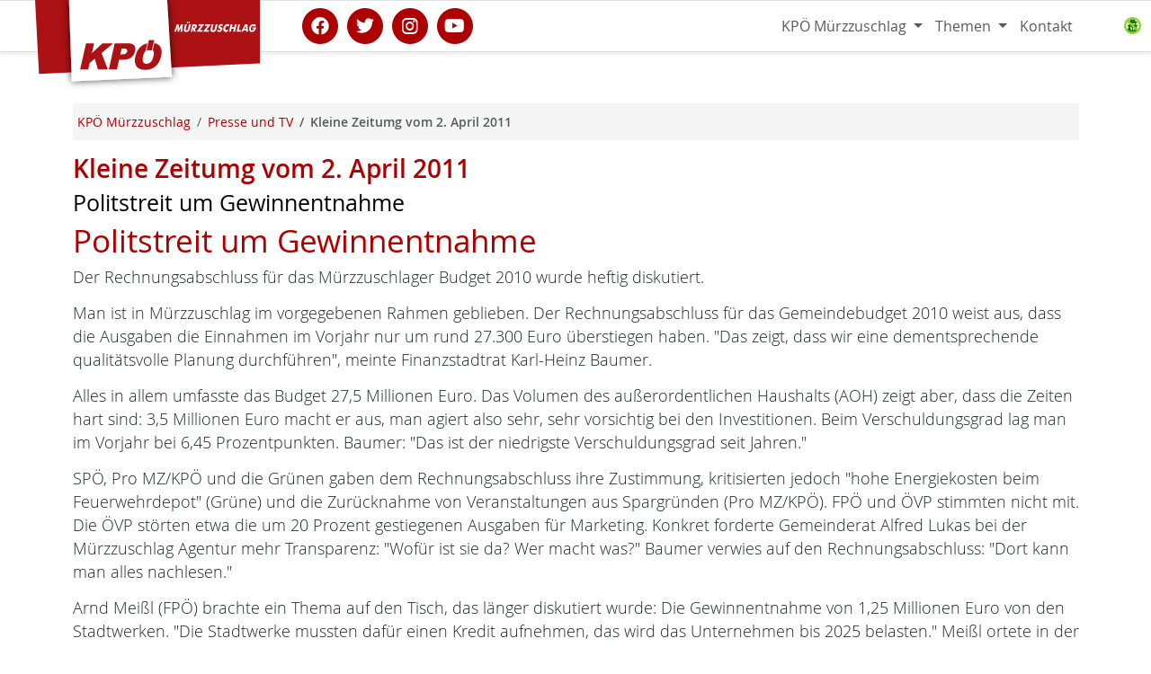

--- FILE ---
content_type: text/html; charset=utf-8
request_url: https://muerzzuschlag.kpoe-steiermark.at/kleine-zeitumg-vom-2-april-2011.phtml
body_size: 6143
content:
<!DOCTYPE html>
<html lang="de" id="muerzzuschlag-kpoe-steiermark-at">
<head>
  <!--
	phpwcms | free open source content management system
	created by Oliver Georgi (oliver at phpwcms dot de) and licensed under GNU/GPL.
	phpwcms is copyright 2002-2026 of Oliver Georgi. Extensions are copyright of
	their respective owners. Visit project page for details: http://www.phpwcms.org/
  -->
  <meta charset="utf-8">
  <meta name="viewport" content="width=device-width, initial-scale=1.0, maximum-scale=3.0, user-scalable=yes">
  <title>Kleine Zeitumg vom 2. April 2011</title>
  <meta property="og:title" content="Kleine Zeitumg vom 2. April 2011"/>
  <meta property="og:url" content="https://muerzzuschlag.kpoe-steiermark.at/kleine-zeitumg-vom-2-april-2011.phtml"/>
  <meta property="og:description" content="Politstreit um Gewinnentnahme
  Der Rechnungsabschluss für das Mürzzuschlager Budget 2010 wurde heftig diskutiert.
  Man ist in Mürzzuschlag im vorgegebenen Rahmen geblieben."/>
  <meta property="og:type" content="article"/>
  <meta name="ICBM" content="47.6064129,15.6868008" />
  <meta name="geo.position" content="47.6064129;15.6868008" />
  <meta name="geo.region" content="AT-6" />
  <meta name="geo.placename" content="Mürzzuschlag, Steiermark" />
  <meta content="true" name="HandheldFriendly">
  <meta content="YES" name="apple-mobile-web-app-capable">
  <link rel="alternate" type="application/rss+xml" title="KPÖ Mürzzuschlag" href="https://muerzzuschlag.kpoe-steiermark.at/feeds.php?feed=0" />
  <link rel="shortcut icon" href="/hosts/muerzzuschlag.kpoe-steiermark.at/phpwcms_template/img/ico/favicon.ico" sizes="any" type="image/x-icon">
  <link rel="icon" href="/hosts/muerzzuschlag.kpoe-steiermark.at/phpwcms_template/img/ico/SVG/KPOE_icon_weissrot.svg" type="image/svg+xml">
  <link rel="apple-touch-icon" sizes="152x152" href="/hosts/muerzzuschlag.kpoe-steiermark.at/phpwcms_template/img/ico/152w/KPOE_icon_weissrot.png">
  <link rel="manifest" href="/hosts/muerzzuschlag.kpoe-steiermark.at/phpwcms_template/img/ico/manifest.json">
  <link rel="stylesheet" type="text/css" href="/hosts/muerzzuschlag.kpoe-steiermark.at/phpwcms_template/inc_css/print_layout.css" media="print" />
  <link rel="stylesheet" type="text/css" href="hosts/muerzzuschlag.kpoe-steiermark.at/phpwcms_template/inc_css/webfonts/opensans/stylesheet.min.css"/>
  <link rel="stylesheet" type="text/css" href="hosts/muerzzuschlag.kpoe-steiermark.at/phpwcms_template/lib/bootstrap5/css/bootstrap.css"/>
  <link rel="stylesheet" type="text/css" href="hosts/muerzzuschlag.kpoe-steiermark.at/phpwcms_template/lib/materialsymbols/materialsymbols.outlined.css"/>
  <link rel="stylesheet" type="text/css" href="hosts/muerzzuschlag.kpoe-steiermark.at/phpwcms_template/lib/font-awesome-6/css/fontawesome.css"/>
  <link rel="stylesheet" type="text/css" href="hosts/muerzzuschlag.kpoe-steiermark.at/phpwcms_template/lib/font-awesome-6/css/brands.css"/>
  <link rel="stylesheet" type="text/css" href="hosts/muerzzuschlag.kpoe-steiermark.at/phpwcms_template/lib/font-awesome-6/css/solid.css"/>
  <link rel="stylesheet" type="text/css" href="hosts/muerzzuschlag.kpoe-steiermark.at/phpwcms_template/lib/font-awesome-6/css/v5-font-face.css"/>
  <link rel="stylesheet" type="text/css" href="hosts/muerzzuschlag.kpoe-steiermark.at/phpwcms_template/inc_css/kp.bs5.css"/>
  <link rel="stylesheet" type="text/css" href="hosts/muerzzuschlag.kpoe-steiermark.at/phpwcms_template/lib/slimbox/slimbox.css"/>
  <link rel="stylesheet" type="text/css" href="include/inc_module/mod_dsgvo/inc_css/privacy-controller.min.css"/>
  <link rel="stylesheet" type="text/css" href="include/inc_module/0_tomo_core/inc_lib/PFBC5/Resources/bootstrap/css/titatoggle.min.css"/>
  <link rel="stylesheet" type="text/css" href="hosts/muerzzuschlag.kpoe-steiermark.at/phpwcms_template/inc_css/print_layout.css" media="print"/>
  <!--[if lt IE 9]><script src="hosts/muerzzuschlag.kpoe-steiermark.at/phpwcms_template/lib/jquery/jquery-1.12.4.min.js"></script><![endif]-->
  <!--[if gte IE 9]><!--><script src="hosts/muerzzuschlag.kpoe-steiermark.at/phpwcms_template/lib/jquery/jquery-3.7.0.min.js"></script><!--<![endif]-->
  <script src="hosts/muerzzuschlag.kpoe-steiermark.at/phpwcms_template/lib/jquery/plugin/jquery.cookies.min.js"></script>
  <script src="hosts/muerzzuschlag.kpoe-steiermark.at/phpwcms_template/lib/slimbox/slimbox.jquery.js"></script>
  <script src="include/inc_module/mod_dsgvo/inc_js/privacy-controller.min.js"></script>
  <script src="hosts/muerzzuschlag.kpoe-steiermark.at/phpwcms_template/lib/bootstrap5/js/bootbox.min.js"></script>
  <meta name="description" content="Politstreit um Gewinnentnahme
Der Rechnungsabschluss für das Mürzzuschlager Budget 2010 wurde heftig diskutiert.
Man ist in Mürzzuschlag im vorgegebenen Rahmen geblieben.">
  <link rel="canonical" href="https://muerzzuschlag.kpoe-steiermark.at/kleine-zeitumg-vom-2-april-2011.phtml">
  <meta property="og:type" content="article">
  <meta property="og:title" content="Kleine Zeitumg vom 2. April 2011">
  <meta property="og:url" content="https://muerzzuschlag.kpoe-steiermark.at/kleine-zeitumg-vom-2-april-2011.phtml">
  <meta property="og:description" content="Politstreit um Gewinnentnahme
Der Rechnungsabschluss für das Mürzzuschlager Budget 2010 wurde heftig diskutiert.
Man ist in Mürzzuschlag im vorgegebenen Rahmen geblieben.">
  <!--[if lt IE 9]>
	<script src="https://muerzzuschlag.kpoe-steiermark.at/hosts/muerzzuschlag.kpoe-steiermark.at/phpwcms_template/lib/html5shiv/html5shiv.min.js"></script>
	<script src="https://muerzzuschlag.kpoe-steiermark.at/hosts/muerzzuschlag.kpoe-steiermark.at/phpwcms_template/lib/respond/respond.min.js"></script>
  <![endif]-->
</head>
<body id="BS5" class="cat_16">
<header>
   
 </header>
 <nav id="nav" class="navbar bg-white sticky-top navbar-expand-md border-bottom border-top border-body" data-bs-theme="kp-rot">
  <div class="container">
   <div class="navbar-header">
    <a class="navbar-brand" href="https://muerzzuschlag.kpoe-steiermark.at/" target="_top"> <img id="logo" src="/hosts/muerzzuschlag.kpoe-steiermark.at/phpwcms_template/img/logo/kpoe_flag_muerzzuschlag.svg" title="Zur Homepage" alt="KPÖ Mürzzuschlag" width="250" height="100" /><span class="sr-only">KPÖ Mürzzuschlag</span>
    </a>
   </div>
   <button type="button" class="navbar-toggler" data-bs-toggle="offcanvas" data-bs-target="#top-navbar-collapse" aria-controls="top-navbar-collapse" aria-expanded="false"
    aria-label="Toggle navigation">
    <span class="navbar-toggler-icon"></span>
   </button>
   <div class="offcanvas offcanvas-end" id="top-navbar-collapse">
    <div class="offcanvas-header">
     <h5 class="offcanvas-title" id="offcanvasNavbarLabel">Navigiere zu</h5>
     <button type="button" class="btn-close" data-bs-dismiss="offcanvas" aria-label="Close"></button>
    </div>
    <div class="offcanvas-body  justify-content-end">
     <div class="socialmedia-links flex-grow-1 align-self-center"><a href="https://www.facebook.com/kpsteiermark" class="withtooltip" title="KPÖ Steiermark auf facebook" referrerpolicy="origin" rel="nofollow"><span class="fa-stack fa-lg"><i class="fa fa-circle fa-stack-2x"></i><i class="fa-brands fa-facebook fa-stack-1x fa-inverse"></i></span></a><a href="https://twitter.com/kpoe_steiermark" class="withtooltip" title="KPÖ Steiermark auf twitter" referrerpolicy="origin" rel="nofollow"><span class="fa-stack fa-lg"><i class="fa fa-circle fa-stack-2x"></i><i class="fa-brands fa-twitter fa-stack-1x fa-inverse"></i></span></a><a href="https://www.instagram.com/kpoe.steiermark/" class="withtooltip" title="KPÖ Steiermark auf instagram" referrerpolicy="origin" rel="nofollow"><span class="fa-stack fa-lg"><i class="fa fa-circle fa-stack-2x"></i><i class="fa-brands fa-instagram fa-stack-1x fa-inverse"></i></span></a><a href="https://www.youtube.com/c/KPÖSteiermark1918" class="withtooltip" title="KPÖ Steiermark auf youtube" referrerpolicy="origin" rel="nofollow"><span class="fa-stack fa-lg"><i class="fa fa-circle fa-stack-2x"></i><i class="fa-brands fa-youtube fa-stack-1x fa-inverse"></i></span></a></div>
     
<ul id="topmenu_0" class="nav navbar-nav navbar-right">
	<li id="li_topmenu_119" class="nav-item sub_ul dropdown active sub_first"><a href="/" class="nav-link dropdown-toggle" title="KPÖ Mürzzuschlag" data-bs-toggle="dropdown">KPÖ Mürzzuschlag <b class="caret"></b></a>
	<ul id="topmenu_119" class="dropdown-menu dropddown active">
		<li id="li_topmenu_0119" class="nav-item sub_no sub_ul_true sub_first homeicon"><a href="/" class="nav-link" title="KPÖ Mürzzuschlag">KPÖ Mürzzuschlag</a></li>
		<li id="li_topmenu_1" class="nav-item sub_no"><a href="aktuell.phtml" class="nav-link" title="Aktuell">Aktuell</a></li>
		<li id="li_topmenu_67" class="nav-item sub_no"><a href="news-steiermark-3.phtml" class="nav-link" title="News Steiermark">News Steiermark</a></li>
		<li id="li_topmenu_16" class="nav-item sub_no active"><a href="presse-und-tv.phtml" class="nav-link active_a" title="Presse und TV">Presse und TV</a></li>
		<li id="li_topmenu_20" class="nav-item sub_no sub_ul_true"><a href="promz.phtml" class="nav-link" title="Gemeinderat">Gemeinderat</a></li>
		<li id="li_topmenu_100" class="nav-item sub_no circle"><a href="muerztaler-volksstimme-1.phtml" class="nav-link" title="Mürztaler Volksstimme">Mürztaler Volksstimme</a></li>
		<li id="li_topmenu_56" class="nav-item sub_no circle"><a href="mhm-muerzzuschlager-hoenigsberger-mitteilungsblatt-der-kpoe.phtml" class="nav-link" title="MHM">MHM</a></li>
		<li id="li_topmenu_34" class="nav-item sub_no sub_last"><a href="herta-freundlich.phtml" class="nav-link" title="Herta Freundlich">Herta Freundlich</a></li>
	</ul>
	</li>
	<li id="li_topmenu_117" class="nav-item sub_ul dropdown"><a href="themen.phtml" class="nav-link dropdown-toggle" title="Themen" data-bs-toggle="dropdown">Themen <b class="caret"></b></a>
	<ul id="topmenu_117" class="dropdown-menu dropddown">
		<li id="li_topmenu_30" class="nav-item sub_no sub_first"><a href="history.phtml" class="nav-link" title="Historisches">Historisches</a></li>
		<li id="li_topmenu_78" class="nav-item sub_no sub_last"><a href="arbeiterliteratur.phtml" class="nav-link" title="Literatur der Arbeitswelt">Literatur der Arbeitswelt</a></li>
	</ul>
	</li>
	<li id="li_topmenu_2" class="nav-item sub_no sub_last none"><a href="kontakt-kpoe-muerzzuschlag.phtml" class="nav-link" title="Kontakt">Kontakt</a></li>
</ul>

    </div></div></div></nav>
 <!-- Begin page content -->
 
 <div id="pagecontent" class="container">
  <div class="pagecontent-padding">
   <div class="row g-0" id="main-columns">
    <!-- StartDruck -->
    <main id="content" class="col-12">
     <nav class="d-none d-sm-block" aria-label="breadcrumb"><ol class="breadcrumb" itemscope itemtype="https://schema.org/BreadcrumbList"><li class="breadcrumb-item" itemprop="itemListElement" itemscope itemtype="http://schema.org/ListItem"><a itemprop="item" href="/"><span itemprop="name">KPÖ Mürzzuschlag</span></a><meta itemprop="position" content="1" /></li><li class="breadcrumb-item" itemprop="itemListElement" itemscope itemtype="http://schema.org/ListItem"><a itemprop="item" href="presse-und-tv.phtml"><span itemprop="name">Presse und TV</span></a><meta itemprop="position" content="2" /></li><li class="breadcrumb-item active fw-semibold" aria-current="page">Kleine Zeitumg vom 2. April 2011</li></ol></nav>
     
<article class="article article-default">
  <h1 class="article-title h2">Kleine Zeitumg vom 2. April 2011</h1>
  <h2 class="article-subtitle h3">Politstreit um Gewinnentnahme</h2>   
  
  <div class="summary-grid lead g-0">
  
    <div class="summary-text">
     <h1 id="MailAction_Title">Politstreit um Gewinnentnahme</h1>
<p class="intro" id="MailAction_Subtitle">Der Rechnungsabschluss für das Mürzzuschlager Budget 2010 wurde heftig diskutiert.</p>
<p>Man ist in Mürzzuschlag im vorgegebenen Rahmen geblieben. Der  Rechnungsabschluss für das Gemeindebudget 2010 weist aus, dass die  Ausgaben die Einnahmen im Vorjahr nur um rund 27.300 Euro überstiegen  haben. "Das zeigt, dass wir eine dementsprechende qualitätsvolle Planung  durchführen", meinte Finanzstadtrat Karl-Heinz Baumer.</p>
<div style="position: absolute; top: -10px; z-index: 500;"><img width="1" height="1" border="0" src="http://static.kleinezeitung.at/RealMedia/ads/adstream_lx.ads/kleinezeitungrelaunch/muerzzuschlag_stmk/L21/28591220/Middle1/kleinezeitung/default_Middle1_062509/default_Top_062509.html/73722f662b6b30656378414141566b4f?_RM_EMPTY_&amp;wetter=schlecht&amp;be_id=613&amp;schnee=nein&amp;screen=small" alt="" /></div>
<p>Alles in allem umfasste das Budget 27,5  Millionen Euro. Das Volumen des außerordentlichen Haushalts (AOH) zeigt  aber, dass die Zeiten hart sind: 3,5 Millionen Euro macht er aus, man  agiert also sehr, sehr vorsichtig bei den Investitionen. Beim  Verschuldungsgrad lag man im Vorjahr bei 6,45 Prozentpunkten. Baumer:  "Das ist der niedrigste Verschuldungsgrad seit Jahren."</p>
<p>SPÖ, Pro MZ/KPÖ und die Grünen gaben dem Rechnungsabschluss ihre  Zustimmung, kritisierten jedoch "hohe Energiekosten beim Feuerwehrdepot"  (Grüne) und die Zurücknahme von Veranstaltungen aus Spargründen (Pro  MZ/KPÖ). FPÖ und ÖVP stimmten nicht mit. Die ÖVP störten etwa die um 20  Prozent gestiegenen Ausgaben für Marketing. Konkret forderte Gemeinderat   Alfred Lukas bei der Mürzzuschlag Agentur mehr Transparenz: "Wofür ist  sie da? Wer macht was?" Baumer verwies auf den Rechnungsabschluss:  "Dort kann man alles nachlesen."</p>
<p>Arnd Meißl (FPÖ) brachte ein Thema auf den Tisch, das länger  diskutiert wurde: Die Gewinnentnahme von 1,25 Millionen Euro von den  Stadtwerken. "Die Stadtwerke mussten dafür einen Kredit aufnehmen, das  wird das Unternehmen bis 2025 belasten." Meißl ortete in der Entnahme  einen Trick zugunsten des Gemeindebudgets und stimmte deswegen auch der  Stadtwerke-Bilanz nicht zu.</p>
<p>Schützenhilfe für Meißl kam von der ÖVP: Der Verkauf des  Gründerzentrums WGM an die Stadtwerke und jetzt die Gewinnentnahme seien  Belastung genug. Finanzstadtrat Baumer und SPÖ-Vizebürgermeister  Manfred Juricek hielten dagegen: "Es ist legitim, auf finanzielle  Ressourcen zurückzugreifen, wenn es uns als Eigentümer der Stadtwerke  schlecht geht", sagte Baumer. Juricek: "Diese Entnahme ist nicht der  Funken eines Problems, und die Kreditaufnahme dafür hat finanztechnische  Gründe." Sollten die Zinsen steigen, würde die Belastung auch nicht bis  2015 andauern. "Ich verstehe nicht, wieso das so irritiert", meinte  Bürgermeister Karl Rudischer (SPÖ). "Bei diesen Gewinnen könnten wir  locker 150.000 Euro entnehmen. Und das haben wir die letzten zehn Jahre  nicht getan." MICHAELA AUER</p></div></div> 
    
      

   
   
  <div class="clearfix"></div>
  <p class="small mt-4">Veröffentlicht: 4. April 2011</p>
  </article>
    
   
    </main>
    <!-- StopDruck -->
   </div></div></div>
 
 
 <footer class="footerneu" data-bs-theme="kp-rot">
  <div class="container"><div class="footer-nav mt-0">
<div><div class="socialmedia-links"><a href="https://www.facebook.com/kpsteiermark" class="withtooltip" title="KPÖ Steiermark auf facebook" referrerpolicy="origin" rel="nofollow"><span class="fa-stack fa-lg"><i class="fa fa-circle fa-stack-2x"></i><i class="fa-brands fa-facebook fa-stack-1x fa-inverse"></i></span></a><a href="https://twitter.com/kpoe_steiermark" class="withtooltip" title="KPÖ Steiermark auf twitter" referrerpolicy="origin" rel="nofollow"><span class="fa-stack fa-lg"><i class="fa fa-circle fa-stack-2x"></i><i class="fa-brands fa-twitter fa-stack-1x fa-inverse"></i></span></a><a href="https://www.instagram.com/kpoe.steiermark/" class="withtooltip" title="KPÖ Steiermark auf instagram" referrerpolicy="origin" rel="nofollow"><span class="fa-stack fa-lg"><i class="fa fa-circle fa-stack-2x"></i><i class="fa-brands fa-instagram fa-stack-1x fa-inverse"></i></span></a><a href="https://www.youtube.com/c/KPÖSteiermark1918" class="withtooltip" title="KPÖ Steiermark auf youtube" referrerpolicy="origin" rel="nofollow"><span class="fa-stack fa-lg"><i class="fa fa-circle fa-stack-2x"></i><i class="fa-brands fa-youtube fa-stack-1x fa-inverse"></i></span></a></div></div>
<div class="row row-cols-2 row-cols-lg-4 g-4 gy-4 gx-4 mt-4">
<div class="col-xs-12 col"><div class="footer-socialmedia-links"></div><div class="kplogo-embedded"><?xml version="1.0" encoding="UTF-8"?><svg id="Ebene_1" xmlns="http://www.w3.org/2000/svg" viewBox="0 0 238.11 120.33"><path id="sz_kpoe" d="M236.63,49.09c2.77-12.28,1.66-21.83-3.32-28.65-3.7-5.06-9.34-8.23-16.93-9.53l-4.49,19.93c.7.63,1.31,1.37,1.83,2.22,2,3.31,2.19,8.55.57,15.73-1.92,8.53-4.57,14.44-7.94,17.73-3.37,3.29-7.46,4.94-12.25,4.94s-7.98-1.68-9.93-5.04c-1.95-3.36-2.06-8.89-.33-16.58,1.75-7.76,4.37-13.33,7.85-16.69.09-.09.19-.15.29-.23l4.86-21.55c-7.13,1.53-13.45,4.59-18.94,9.26-8.15,6.94-13.63,16.64-16.44,29.1-2.01,8.92-2.02,16.34-.03,22.28,1.99,5.94,5.35,10.27,10.09,13.01,4.73,2.74,11.18,4.11,19.35,4.11s15.1-1.59,21.2-4.76c6.1-3.17,11.22-7.62,15.35-13.33,4.14-5.71,7.21-13.02,9.22-21.94M149.41,52.98c5.6-4.33,9.27-10.35,11.01-18.05,1.69-7.49.86-13.26-2.47-17.32-3.33-4.06-9.26-6.09-17.79-6.09h-39.15l-17.19,76.28h23.65l6.38-28.32h12.89c9.5,0,17.05-2.17,22.65-6.5M137.36,35.58c-.55,2.46-1.93,4.48-4.12,6.06-2.19,1.58-5.56,2.37-10.1,2.37h-5.77l3.83-17.01h6.71c4.4,0,7.22.83,8.44,2.5,1.22,1.67,1.56,3.69,1.02,6.08M80.88,87.8l-18.35-47.55,34.3-28.73h-31.36l-31.2,28.83,6.5-28.83h-23.58L0,87.8h23.58l4.19-18.61,15.06-12.75,9.02,31.35h29.04Z" fill="#20201e" stroke-width="0"/><polygon id="sz_oe" points="192.79 32.96 210.57 32.96 217.8 .88 200.02 .88 192.79 32.96" fill="#9c120f" stroke="#fff" stroke-width="1.75"/><g id="sz_steiermark"><path d="M72.4,106.86c.52.95,1.09,1.65,1.7,2.12.61.47,1.27.7,1.98.7.66,0,1.25-.2,1.77-.6.52-.4.84-.91.98-1.53.15-.68.09-1.21-.19-1.58-.28-.37-1.03-.75-2.24-1.15-1.65-.54-2.75-1.25-3.29-2.12-.54-.87-.64-2.07-.29-3.59.44-1.97,1.39-3.57,2.83-4.82,1.44-1.24,3.09-1.86,4.94-1.86,1,0,1.91.15,2.74.46.83.3,1.57.77,2.23,1.39l-2.46,4.04c-.44-.54-.92-.95-1.45-1.23-.53-.28-1.08-.41-1.66-.41s-1.11.16-1.56.48c-.44.32-.72.74-.84,1.24-.12.52-.05.93.21,1.24.26.31.82.6,1.69.89l.21.07c1.88.62,3.05,1.3,3.52,2.04.32.51.5,1.11.57,1.82.06.71,0,1.49-.2,2.36-.49,2.19-1.52,3.94-3.08,5.27-1.56,1.33-3.4,1.99-5.5,1.99-1.26,0-2.36-.24-3.29-.73s-1.75-1.25-2.47-2.29l3.17-4.18Z" fill="#9c120f" stroke-width="0"/><path d="M87.53,113.51l3.55-15.72h-4.06l1.1-4.87h13.07l-1.1,4.87h-4.06l-3.55,15.72h-4.94Z" fill="#9c120f" stroke-width="0"/><path d="M99.03,113.51l4.64-20.59h11.11l-1.02,4.51h-6.29l-.81,3.57h5.93l-1,4.42h-5.93l-.78,3.47h6.29l-1.04,4.61h-11.11Z" fill="#9c120f" stroke-width="0"/><path d="M113.61,113.51l4.64-20.59h4.99l-4.64,20.59h-4.99Z" fill="#9c120f" stroke-width="0"/><path d="M122.67,113.51l4.64-20.59h11.11l-1.02,4.51h-6.29l-.81,3.57h5.93l-1,4.42h-5.93l-.78,3.47h6.29l-1.04,4.61h-11.11Z" fill="#9c120f" stroke-width="0"/><path d="M137.12,113.51l4.64-20.59h5.17c2.02,0,3.41.11,4.16.32.75.21,1.36.56,1.82,1.06.53.56.86,1.28,1.02,2.15.15.87.11,1.83-.12,2.88-.36,1.59-1,2.89-1.91,3.89-.92,1-2.07,1.66-3.47,1.99l3.07,8.3h-5.59l-2.34-8.06-1.82,8.06h-4.63ZM144.21,102.65h.92c1.07,0,1.89-.21,2.47-.62s.98-1.06,1.17-1.94c.23-1.03.17-1.76-.19-2.2-.36-.44-1.08-.65-2.16-.65h-.99l-1.22,5.41Z" fill="#9c120f" stroke-width="0"/><path d="M174.26,113.51h-4.62l.94-8.9c.07-.63.16-1.33.27-2.1.11-.77.24-1.61.4-2.52-.31.87-.79,1.96-1.42,3.26-.14.27-.24.47-.3.6l-4.64,9.65h-3.29l-.29-9.65c0-.13,0-.33-.01-.6-.05-1.3-.03-2.39.05-3.25-.23.78-.46,1.55-.7,2.31-.24.76-.49,1.53-.75,2.29l-3.07,8.9h-4.6l7.44-20.59h4.89l.34,10.62c0,.07,0,.2.02.37.04.95.02,1.76-.07,2.43.12-.37.27-.77.46-1.22.19-.44.44-.98.74-1.61l5.15-10.59h4.91l-1.86,20.59Z" fill="#9c120f" stroke-width="0"/><path d="M174.87,113.51l10.9-20.59h6.19l1.62,20.59h-4.92l-.08-3.68h-7.02l-1.77,3.68h-4.92ZM183.53,105.82h4.92l-.31-6.79c-.01-.21-.01-.54,0-1,0-.46,0-1.05.02-1.77-.22.51-.44.99-.64,1.45-.21.46-.41.9-.61,1.32l-3.35,6.79Z" fill="#9c120f" stroke-width="0"/><path d="M195.4,113.51l4.64-20.59h5.17c2.02,0,3.41.11,4.16.32.75.21,1.36.56,1.82,1.06.53.56.86,1.28,1.02,2.15.15.87.11,1.83-.12,2.88-.36,1.59-1,2.89-1.91,3.89-.92,1-2.07,1.66-3.47,1.99l3.07,8.3h-5.59l-2.34-8.06-1.82,8.06h-4.63ZM202.48,102.65h.92c1.07,0,1.89-.21,2.47-.62s.98-1.06,1.17-1.94c.23-1.03.17-1.76-.19-2.2-.36-.44-1.08-.65-2.16-.65h-.99l-1.22,5.41Z" fill="#9c120f" stroke-width="0"/><path d="M211.74,113.51l4.64-20.59h4.89l-2.11,9.35,7.84-9.35h5.76l-8.97,10.04,4.9,10.55h-6.17l-3.82-9.24-2.08,9.24h-4.89Z" fill="#9c120f" stroke-width="0"/></g></svg></div>
<p class="mt-0">
<address itemscope="" itemtype="https://schema.org/Organization">
  <img class="sr-only" itemprop="image" src="/hosts/muerzzuschlag.kpoe-steiermark.at/phpwcms_template/img/logo/KPOE_Muerzzuschlag.svg" alt="Logo der KPÖ Mürzzuschlag" /> <a itemprop="url"
   href="https://muerzzuschlag.kpoe-steiermark.at"><h4 itemprop="name">KPÖ Mürzzuschlag</h4></a>
  <p itemprop="address" itemscope="" itemtype="http://schema.org/PostalAddress"><span itemprop="streetAddress">Wienerstraße 148</span><br /> <span itemprop="postalCode">A-8680</span>
   <span itemprop="addressLocality">Muerzzuschlag</span> <br /> <span itemprop="addressCountry" class="sr-only">Austria</span></p>
  <p>Telefon: <span itemprop="telephone">+43 (0)3852 2453</span><br />Fax: <span itemprop="fax">+43 (0)3852 2453</span></p>
  <p>E-Mail: <a href="mailto:muerzzuschlag@kpoe-steiermark.at" itemprop="email">muerzzuschlag@kpoe-steiermark.at</a><br />
  </p>
  <div class="sr-only" itemprop="geo" itemscope itemtype="https://schema.org/GeoCoordinates">
   <meta itemprop="latitude" content="47.6064129" />
   <meta itemprop="longitude" content="15.6868008" />
  </div>
  <div class="geo sr-only">
   Mürzzuschlag: <span class="latitude">47.6064129</span>; <span class="longitude">15.6868008</span>
  </div>
 </address>
</p>
</div>

<div class="col">   <ul class="nav flex-column nav-pills">
    <li class="nav-item"><a href="/kontakt.phtml" title="Schreiben Sie uns!" target="_top">Kontakt</a></li>

     <li class="nav-item"><a href="datenschutzerklaerung.phtml" class="link-internal">Datenschutz</a></li> 	

    <li class="nav-item"><a href="/impressum.phtml" target="_top">Impressum</a></li>
    <li class="nav-item"><a href="suchen.phtml" class="link-internal">Suche</a></li>
   </ul></div>


<div class="col sitemap ">
<h5><a href="//muerzzuschlag.kpoe-steiermark.at">Sitemap</a></h5>

<ul id="dtopmenu_119" class="dnav dnavbar-nav dnavbar-right">
	<li id="li_dtopmenu_1" class="nav-item sub_no sub_first"><a href="aktuell.phtml" class="nav-link" title="Aktuell">Aktuell</a></li>
	<li id="li_dtopmenu_67" class="nav-item sub_no"><a href="news-steiermark-3.phtml" class="nav-link" title="News Steiermark">News Steiermark</a></li>
	<li id="li_dtopmenu_16" class="nav-item sub_no dactive"><a href="presse-und-tv.phtml" class="nav-link dactive_a" title="Presse und TV">Presse und TV</a></li>
	<li id="li_dtopmenu_20" class="nav-item sub_ul"><a href="promz.phtml" class="nav-link" title="Gemeinderat">Gemeinderat</a>
	<ul id="dtopmenu_20" class="ddropddown">
		<li id="li_dtopmenu_103" class="nav-item sub_no sub_first sub_last"><a href="aus-dem-gemeinderat.phtml" class="nav-link" title="Aus dem Gemeinderat">Aus dem Gemeinderat</a></li>
	</ul>
	</li>
	<li id="li_dtopmenu_100" class="nav-item sub_no"><a href="muerztaler-volksstimme-1.phtml" class="nav-link" title="Mürztaler Volksstimme">Mürztaler Volksstimme</a></li>
	<li id="li_dtopmenu_56" class="nav-item sub_no"><a href="mhm-muerzzuschlager-hoenigsberger-mitteilungsblatt-der-kpoe.phtml" class="nav-link" title="MHM">MHM</a></li>
	<li id="li_dtopmenu_34" class="nav-item sub_no"><a href="herta-freundlich.phtml" class="nav-link" title="Herta Freundlich">Herta Freundlich</a></li>
	<li id="li_dtopmenu_2" class="nav-item sub_no sub_last"><a href="kontakt-kpoe-muerzzuschlag.phtml" class="nav-link" title="Kontakt">Kontakt</a></li>
</ul>

</div>
<div class="col sitemap">
</div>

</div>
</div></div>
 </footer><script>var phpwcms_templates_path='hosts/muerzzuschlag.kpoe-steiermark.at/phpwcms_template/';
</script>
<script src="hosts/muerzzuschlag.kpoe-steiermark.at/phpwcms_template/inc_js/template_main.bs5.js"></script>

</body>
</html>

--- FILE ---
content_type: text/html; charset=UTF-8
request_url: https://muerzzuschlag.kpoe-steiermark.at/wpe/index.php?clicktag=https%3A%2F%2Fwohnpetition.at%2F&target=_none
body_size: -54
content:
<!DOCTYPE HTML>
<html>
<head>
<meta charset="utf-8">
<meta name="ad.size" content="width=300,height=600">
<title>Petition jetzt unterschreiben!</title>
<style>
html, body {
	margin: 0;
	padding: 0;
	background-color: #ffffff
}

object, img {
	height: 100%;
	width: auto;
	pointer-events: none !important;
}

a.svg {
	display: block;
}
</style>
<script>
var getUriParams = function() { 
 var query_string = {} 
 var query = window.location.search.substring(1); 
 var parmsArray = query.split('&'); 
 if(parmsArray.length <= 0) return query_string; 
 for(var i = 0; i < parmsArray.length; i++) { 
  var pair = parmsArray[i].split('='); 
  var val = decodeURIComponent(pair[1]); 
  if (val != '' && pair[0] != '') query_string[pair[0]] = val; 
 } 
 return query_string; 
}();
</script>
</head>
<body>
 <a class="svg" href="#clicktag" id="IAB_clicktag" target="_blank" title="Petition jetzt unterschreiben!"> <object id="iabsitebar" type="image/svg+xml" data="wohnpetition_unterschreiben.svg" style="">
   <!-- fallback image -->
   <img src="fallback_wohnpetition_unterschreiben.jpg" alt="No SVG support" />
  </object>
 </a>
 <script>
 document.getElementById('IAB_clicktag').setAttribute('href', getUriParams.clicktag);
 </script>
</body>
</html>

--- FILE ---
content_type: image/svg+xml
request_url: https://muerzzuschlag.kpoe-steiermark.at/hosts/muerzzuschlag.kpoe-steiermark.at/phpwcms_template/img/logo/KPOE_Muerzzuschlag.svg
body_size: 5734
content:
<?xml version="1.0" encoding="UTF-8"?><svg id="b" xmlns="http://www.w3.org/2000/svg" viewBox="0 0 246.61 119.06"><path d="m244.54,50.95c2.84-12.62,1.71-22.43-3.42-29.44-3.8-5.19-9.6-8.45-17.39-9.8l-4.62,20.48c.72.65,1.35,1.41,1.88,2.28,2.05,3.4,2.25,8.79.59,16.16-1.97,8.76-4.69,14.83-8.16,18.22-3.47,3.38-7.66,5.07-12.59,5.07s-8.2-1.73-10.2-5.18c-2.01-3.45-2.12-9.13-.34-17.04,1.8-7.98,4.49-13.69,8.07-17.15.1-.09.2-.15.29-.24l4.99-22.14c-7.32,1.57-13.82,4.71-19.46,9.52-8.38,7.13-14,17.1-16.89,29.9-2.06,9.16-2.08,16.79-.03,22.89,2.04,6.1,5.5,10.55,10.36,13.37,4.86,2.82,11.49,4.23,19.88,4.23s15.52-1.63,21.79-4.89c6.27-3.26,11.53-7.83,15.77-13.69,4.25-5.87,7.41-13.38,9.47-22.54m-89.61,4c5.76-4.45,9.53-10.64,11.31-18.55,1.73-7.69.89-13.63-2.53-17.8-3.42-4.17-9.51-6.25-18.27-6.25h-40.22l-17.66,78.38h24.3l6.56-29.1h13.25c9.76,0,17.51-2.23,23.27-6.68m-12.39-17.88c-.57,2.53-1.98,4.61-4.24,6.23-2.25,1.62-5.71,2.43-10.38,2.43h-5.93l3.94-17.47h6.89c4.53,0,7.41.86,8.67,2.57,1.25,1.71,1.6,3.79,1.05,6.25m-58.03,53.66l-18.85-48.86,35.24-29.52h-32.22l-32.06,29.62,6.67-29.62h-24.23L1.42,90.73h24.22l4.31-19.12,15.47-13.09,9.26,32.22h29.83Z" style="fill:#000f13;"/><polygon points="199.5 34.38 217.77 34.38 225.2 1.42 206.93 1.42 199.5 34.38" style="fill:#9c0d08; stroke:#fff; stroke-width:1.8px;"/><path d="m46.34,117.04h-4.27l.87-8.22c.06-.58.14-1.23.25-1.94.1-.71.23-1.48.37-2.33-.29.81-.72,1.81-1.31,3.01-.12.25-.22.44-.27.56l-4.29,8.91h-3.04l-.27-8.91c0-.12,0-.31-.01-.56-.05-1.2-.03-2.2.05-3-.21.72-.42,1.43-.64,2.14-.22.71-.45,1.41-.69,2.11l-2.84,8.22h-4.25l6.88-19.02h4.52l.32,9.81c0,.07,0,.18.02.34.04.87.02,1.62-.06,2.25.11-.34.25-.71.42-1.12.18-.41.4-.91.68-1.49l4.76-9.78h4.53l-1.72,19.02Z" style="fill:#9c0d08;"/><path d="m53.17,98.02h4.55l-2.09,9.25c-.31,1.36-.5,2.34-.57,2.93-.07.59-.08,1.09-.03,1.49.07.48.29.85.67,1.11.38.26.88.38,1.5.38s1.18-.13,1.67-.38c.49-.26.88-.63,1.17-1.11.23-.4.45-.89.64-1.49.2-.59.45-1.57.75-2.93l.29-1.3,1.79-7.95h4.54l-2.27,10.05c-.47,2.09-.93,3.63-1.37,4.62-.44.99-1.01,1.84-1.69,2.54-.75.77-1.66,1.35-2.75,1.73-1.09.39-2.34.58-3.77.58s-2.61-.19-3.51-.58c-.91-.39-1.57-.96-1.97-1.73-.36-.7-.54-1.55-.54-2.54,0-.99.23-2.53.71-4.62l.45-1.97,1.82-8.08Zm4.57-4.44c.11-.49.37-.92.79-1.29.42-.37.84-.55,1.29-.55s.8.18,1.03.54.29.79.18,1.31c-.12.55-.38,1-.76,1.35-.39.36-.81.53-1.29.53s-.81-.18-1.05-.55c-.24-.36-.3-.81-.18-1.34Zm4.47,0c.11-.49.37-.92.78-1.29.41-.37.84-.55,1.29-.55s.79.18,1.03.54.3.79.19,1.31c-.12.54-.38.98-.77,1.34s-.82.54-1.29.54-.82-.18-1.05-.55c-.24-.36-.29-.81-.17-1.34Z" style="fill:#9c0d08;"/><path d="m67.6,117.04l4.29-19.02h4.77c1.87,0,3.15.1,3.84.29.69.2,1.25.52,1.68.98.49.52.8,1.18.94,1.99.14.81.1,1.69-.11,2.66-.33,1.47-.92,2.67-1.77,3.59-.84.92-1.91,1.54-3.2,1.84l2.84,7.66h-5.16l-2.17-7.44-1.68,7.44h-4.28Zm6.54-10.03h.85c.98,0,1.75-.19,2.29-.57.54-.38.9-.98,1.08-1.79.21-.95.16-1.63-.18-2.03-.33-.4-1-.6-2-.6h-.92l-1.13,5Z" style="fill:#9c0d08;"/><path d="m96.76,117.04h-14.81l11.82-14.9h-6.79l.93-4.12h14.1l-11.79,14.87h7.47l-.94,4.14Z" style="fill:#9c0d08;"/><path d="m113.15,117.04h-14.81l11.82-14.9h-6.79l.93-4.12h14.1l-11.79,14.87h7.47l-.94,4.14Z" style="fill:#9c0d08;"/><path d="m120.32,98.02h4.55l-2.09,9.25c-.31,1.36-.5,2.34-.57,2.93-.07.59-.08,1.09-.03,1.49.07.48.29.85.67,1.11.38.26.88.38,1.5.38s1.18-.13,1.67-.38c.49-.26.88-.63,1.17-1.11.23-.4.45-.89.64-1.49.2-.59.45-1.57.75-2.93l.29-1.3,1.79-7.95h4.54l-2.27,10.05c-.47,2.09-.93,3.63-1.37,4.62-.44.99-1.01,1.84-1.69,2.54-.75.77-1.66,1.35-2.75,1.73-1.09.39-2.34.58-3.77.58s-2.61-.19-3.51-.58c-.91-.39-1.57-.96-1.97-1.73-.36-.7-.54-1.55-.54-2.54,0-.99.23-2.53.71-4.62l.45-1.97,1.82-8.08Z" style="fill:#9c0d08;"/><path d="m136.71,110.89c.48.88,1,1.53,1.57,1.96.56.43,1.17.65,1.83.65.61,0,1.15-.19,1.63-.56.48-.37.78-.84.91-1.42.14-.63.08-1.12-.18-1.46-.26-.34-.95-.69-2.07-1.06-1.53-.5-2.54-1.16-3.04-1.96-.5-.81-.59-1.91-.27-3.31.41-1.82,1.28-3.3,2.61-4.45,1.33-1.15,2.85-1.72,4.56-1.72.92,0,1.77.14,2.53.42.76.28,1.45.71,2.06,1.28l-2.27,3.73c-.41-.5-.85-.88-1.34-1.14-.49-.26-1-.38-1.53-.38s-1.03.15-1.44.45c-.41.3-.67.68-.78,1.15-.11.48-.04.86.19,1.14.24.29.76.56,1.56.82l.19.06c1.73.57,2.82,1.2,3.25,1.88.29.47.47,1.03.52,1.68.06.65,0,1.38-.18,2.18-.46,2.02-1.41,3.64-2.85,4.86s-3.14,1.84-5.08,1.84c-1.17,0-2.18-.23-3.04-.68-.86-.45-1.62-1.16-2.29-2.12l2.93-3.86Z" style="fill:#9c0d08;"/><path d="m164.58,98.76l-1.28,5.66c-.45-.79-.94-1.37-1.48-1.73-.54-.37-1.16-.55-1.87-.55-1.31,0-2.49.51-3.53,1.53s-1.75,2.34-2.12,3.98c-.34,1.52-.22,2.79.39,3.79.6,1,1.54,1.51,2.82,1.51.71,0,1.42-.18,2.12-.55s1.46-.95,2.27-1.75l-1.28,5.68c-.81.4-1.6.7-2.37.9-.76.2-1.51.3-2.24.3-.92,0-1.73-.12-2.45-.37s-1.35-.62-1.88-1.12c-1.04-.95-1.72-2.15-2.05-3.6-.33-1.45-.29-3.07.12-4.88.33-1.46.83-2.78,1.52-3.97.68-1.19,1.55-2.27,2.61-3.24,1-.93,2.05-1.62,3.15-2.08,1.1-.46,2.26-.69,3.48-.69.73,0,1.43.1,2.11.3.67.2,1.33.5,1.96.9Z" style="fill:#9c0d08;"/><path d="m163.8,117.04l4.29-19.02h4.57l-1.67,7.39h6.09l1.67-7.39h4.58l-4.29,19.02h-4.58l1.75-7.74h-6.09l-1.75,7.74h-4.57Z" style="fill:#9c0d08;"/><path d="m182.92,117.04l4.29-19.02h4.56l-3.29,14.58h5.68l-1,4.44h-10.24Z" style="fill:#9c0d08;"/><path d="m194.36,117.04l10.07-19.02h5.72l1.5,19.02h-4.54l-.08-3.4h-6.49l-1.64,3.4h-4.54Zm8-7.11h4.54l-.29-6.27c-.01-.19-.01-.5,0-.92,0-.42,0-.97.01-1.64-.21.47-.4.91-.59,1.34s-.38.83-.57,1.22l-3.1,6.27Z" style="fill:#9c0d08;"/><path d="m222.47,110.03l.9-3.99h8.97c-.02.13-.05.27-.08.43-.03.16-.08.39-.15.69-.74,3.27-2.07,5.81-4,7.62-1.93,1.81-4.27,2.71-7.04,2.71-1.36,0-2.51-.23-3.46-.7-.95-.46-1.74-1.17-2.35-2.12-.59-.91-.96-1.98-1.12-3.23-.16-1.24-.08-2.54.22-3.9.32-1.42.83-2.73,1.53-3.92.7-1.19,1.57-2.26,2.64-3.22,1.05-.93,2.17-1.63,3.36-2.1,1.2-.48,2.42-.71,3.68-.71,1.64,0,3.01.37,4.11,1.1,1.1.74,1.91,1.83,2.45,3.29l-4.45,2.16c-.31-.74-.71-1.28-1.22-1.64-.51-.36-1.13-.54-1.86-.54-1.37,0-2.56.52-3.58,1.55-1.02,1.03-1.73,2.45-2.14,4.24-.41,1.81-.34,3.23.21,4.27.55,1.04,1.51,1.56,2.88,1.56,1.16,0,2.2-.32,3.12-.97s1.57-1.5,1.94-2.58h-4.54Z" style="fill:#9c0d08;"/></svg>

--- FILE ---
content_type: application/javascript
request_url: https://muerzzuschlag.kpoe-steiermark.at/hosts/muerzzuschlag.kpoe-steiermark.at/phpwcms_template/inc_js/template_main.bs5.js
body_size: 5810
content:
/**
 * @preserve $.templateJS encapsulated in jquery plugin for bs5
 * @package phpwcms
 * @subpackage bootstrap
 * @author Thomas
 * @copyright Copyright (c) 2023 tomo.at
 * @license http://creativecommons.org/licenses/by-nc-sa/3.0/at/ CC BY-NC-SA 3.0 Austria
 * @version $Id$
 */
/** SETTINGS ** */
// fb_appid for kpoe-steiermark.at, keep fb_appid global to access it from everywhere!
// keep fb_appid global to access it from everywhere! (kp facebook appid)

/**
 * See (http://jquery.com/).
 * 
 * @name $
 * @class See the jQuery Library (http://jquery.com/) for full details. This just documents the function and classes
 *        that are added to jQuery by this plug-in.
 */
/**
 * @name fn
 * @namespace
 * @memberOf $
 */
(function($) {
	"use strict";
	/** SETTINGS ** */
	var fb_enabled = false; // disable autoloading facebook sdk, if sp_plugin_enabled;
	var sp_plugin = true; // load and enable social privacy plugin
	var browser_update = true;
	var fb_appid = 693519717381510;
	var action_scroll;
	var has_customheader = ($('#customheader').children().length);
	var has_leftaffix = ($('#left').children().length);

	/**
	 * @name templateJS
	 * @class
	 * @memberOf $
	 */
	$.templateJS = {
		// public functions
		/**
		 * @description this is the initializing method that gets called when the object is created
		 * @memberOf $.templateJS
		 * @public
		 */
		init: function() {
			events_initialize();
			template_initialize();

			//	_setRecaptchaRequired();

			//setTimeout(iab_sitebar_add_wohnpetition, 500);

			iab_sitebar_add_wohnpetition();
		},
	};
	
	
	function zeitungsabos_setstate($cb){

    if (typeof $cb === "undefined") {		
	var $cb=$("input:checkbox[name^='zeitungsabo']");
	}
	if ($cb.length) {
	console.log ('set zeitungsabo states initial');	
    var $address_fieldset=$cb.closest('form').find('fieldset');
    		
    var checked_abos=$('input:checkbox[name^="zeitungsabo"]:checked').map( function(_, el) {
    			return $(el).val();
				}).get();
	
	
	console.log ('checked_abos', checked_abos);
			
			if (checked_abos.length > 1) {
				$address_fieldset.removeClass('d-none');
				$address_fieldset.find('input[type="text"]').prop('required',true);	
				
			}
			else if (checked_abos.length === 1 && checked_abos[0] !=='Newsletter') {
				$address_fieldset.removeClass('d-none');
				$address_fieldset.find('input[type="text"]').prop('required',true);		
			}
			else {
			    $address_fieldset.addClass('d-none');
			    $address_fieldset.find('input[type="text"]').prop('required',false);	
			}
		
		
		
		
	}
		
		
	
	
	
	}
	
	
	
	
	
	// private functions
	/**
	 * @description 
	 * @memberOf $.templateJS
	 * @private
	 */
	function events_initialize() {

		// affix for navbar with header (scrolling and then fixed position, if top customheader is available and has content)

		if (has_customheader || has_leftaffix) {
			$(window).on("affixLoaded", _onAffixLoaded);
		} else {
			$('header').addClass('sticky-top');
		}
		// onepage scrollTo buttons
		$('.scroll a,a.scroll,.gototop').on('click', _onScrollToClicked);

		// faq navigation and scrolling
		$("#faq-nav-parent li a").on('click', _onFAQLinkClicked);

		// onepage gototop button scrolling
		if ($('.gototop').length) {
			$(window).scroll(_onWindowScrolling);
		}
		
		if ($('#left').length) {
		$(window).scroll(_onWindowScrollingLeftCol);
		}
		
		//clickable cards
		$('.card-clickable').on("click", _onClickableCardHandler);

		//multipage teaser (endless) feed loading.
		$('.btn-loadfeed').on("click", _onBtnLoadFeedHandler);

		// initialize scrollButton on load
		// scrollEnd();

		$('.navbar-collapse .dropdown-menu .dropdown a').on('click', _onNestedDropdownClick);
		
		
		// form conditionals (für das medien abo formular)
		
		
		// set initial state for zeitungsabos
		zeitungsabos_setstate();
		// register event on change
		$("input:checkbox[name^='zeitungsabo']").on('change', function () {						
			zeitungsabos_setstate($(this));			
		});
		
		

	}

// integrated into class.recaptcha provides a body js.

//	function _setRecaptchaRequired() {
//
//		var $recaptcha = $('form .g-recaptcha');
//		if ($recaptcha) {
//
//			var $form = $recaptcha.closest('form');
//			$form.on("submit", _requireRecaptcha);
//
//			//$recaptcha.setAttribute("required", "required");
//			console.log("recaptcha found, set as required!", $form);
//			//this.beenSubmitted = false;
//		} else {
//			console.log("no recaptcha found!");
//		}
//
//	}
//
//	function _requireRecaptcha(e) {
//		var $form = $(e.currentTarget);
//		console.log('_requireRecaptcha', e);
//		var recaptcha_response = grecaptcha.getResponse();
//		
//		
//		//console.log('recaptcha_response', recaptcha_response);
//		
//		
//		if ("" === recaptcha_response) {
//			var $recaptcha = $form.find('.g-recaptcha');
//			var $errmsg = $recaptcha.closest('.row').find('.invalid-feedback');
//
//			//		  if (!$errmsg.length){
//			//			  $errmsg=$recaptcha.closest('.has-error').find('.alert-danger');
//			//			  }
//
//			if ($errmsg.length) {
//				// set error message
//				var msg = '<strong>JS:Bitte lösen Sie die reCAPTCHA-Aufgabe!</strong>';
//				$errmsg.html(msg);
//				$errmsg.addClass('d-block alert alert-danger');
//				//$errmsg.css('display', 'block');
//			} else {
//				// invalid-feedback is only available on server side error detected	
//				var msg = '<div class="invalid-feedback d-block alert alert-danger"><strong>Bitte lösen Sie die reCAPTCHA-Aufgabe!</strong></div>';
//				$recaptcha.After(msg);
//			}
//			return false;
//		}
//
//		return true;
//
//	}

	// -------------------------------------------------------------------------------

	/**
	 * @description handle load more content button on teasers
	 * @memberOf $.templateJS
	 * @private
	 */

	function _onBtnLoadFeedHandler(evt) {

		if (typeof evt.originalEvent == "undefined") return;
		event.stopPropagation();
		var $btn = $(this);

		//set loading indicator
		$btn.html('<i class="fa-solid fa-sync fa-spin"></i>');

		var feedurl = '/feeds.php';
		var param = {
			catid: $btn.data('catid'),
			page: $btn.data('page'),

		}

		//	console.log('teaser feed loader clicked');

		// Allow user to set any option except for dataType, cache, and url
		var feedoptions = {
			dataType: "json",
			method: 'POST',
			data: param,
			cache: true,
			url: feedurl,
			error: function() {
				console.error("_onBtnLoadFeedHandler(): failed to load " + url);
			}
		};

		var request = loadCachedJSON(feedurl, feedoptions);

		//var request = that.loadCachedJSON(script, {});
		var requests = [request];
		$.when.apply($, requests).done(function(data) {
			// all success functions have been called and updated things appropriately
			//console.info('_onBtnLoadFeedHandler: request done!');

			// identify place to inject new content:
			var $btn_row = $btn.closest('.pagination-row');

			var $new_content = $(data.content);

			// assign event handlers to loaded content
			$new_content.find('.btn-loadfeed').on("click", _onBtnLoadFeedHandler);
			$new_content.find('.card-clickable').on("click", _onClickableCardHandler);

			$btn_row.replaceWith($new_content);

		});

		return false;

	}

	/**
	 * @description react on nested dropdown links in collapsed view
	 * @memberOf $.templateJS
	 * @private
	 */

	function _onNestedDropdownClick(evt) {
		var $link = $(this);

		if (typeof evt.originalEvent == "undefined") return;

		var $navbar = $link.closest('.navbar-collapse');
		console.log('navbar', $navbar);
		if ($navbar.hasClass('show')) {
			evt.stopPropagation(); //this stops closing the topmenu!
			// console.info ('NESTED DROPDOWN OPEN CLICK!!',evt,$link);

			let nextEl = this.nextElementSibling;
			if (nextEl.style.display == 'block') {
				nextEl.style.display = 'none';
			} else {
				nextEl.style.display = 'block';
			}

		}

		//check if we are visible in collapsed view
		//$navbar = 

		//        const isTextSelected = window.getSelection().toString();
		//        if (!isTextSelected) {
		//            var href = $(this).find('.card-mainlink').attr('href'); //click();
		//            if (href) window.location.href = href;
		//        }
	}

	/**
	 * @description react on scrolling to  Fade In or Out Buttom Go To Top
	 * @memberOf $.templateJS
	 * @private
	 */

	function _onClickableCardHandler(evt) {

		if (typeof evt.originalEvent == "undefined") return;
		event.stopPropagation();
		const isTextSelected = window.getSelection().toString();
		if (!isTextSelected) {			
			var href = $(this).find('.card-mainlink').attr('href'); //click();			
			var $target = $(evt.target);
				if ($target.attr('href')) {
					href=$target.attr('href');
				}
			if (href) window.location.href = href;
		}
	}

	// -------------------------------------------------------------------------------
	/**
	 * @description react on scrolling to  Fade In or Out Buttom Go To Top
	 * @memberOf $.templateJS
	 * @private
	 */
	function _onWindowScrolling(evt) {
		console.log('window is scrolling');
		clearTimeout(action_scroll);
		_gototopButtonFade();

	}



_onWindowScrollingLeftCol

	// -------------------------------------------------------------------------------
	/**
	 * @description react on scrolling to  resize left col #left
	 * @memberOf $.templateJS
	 * @private
	 */
	function _onWindowScrollingLeftCol(evt) {
//		console.log('window is scrolling');

		
		
		if ($('footer').isInViewport()) {
			
			
			    var elementTop = $('footer').offset().top;
               // var elementBottom = elementTop + $('footer').outerHeight();

                var viewportTop = $(window).scrollTop();
                var viewportBottom = viewportTop + $(window).height();

                var footer_vis=  (viewportBottom - elementTop); //+70
			//    console.log ('footer is in vp', footer_vis);
			
			$('body').get(0).style.setProperty("--layout-leftcol-sticky-bottom", (footer_vis) + 'px');
        // do something
    } else {
        // do something else
        $('body').get(0).style.setProperty("--layout-leftcol-sticky-bottom",  '0px');
       // console.log ('footer is NOT in vp');
    }

	}




	/**
	 * @description  Fade In or Out Buttom Go To Top
	 * @memberOf $.templateJS
	 * @private
	 */
	function _gototopButtonFade() {

		action_scroll = setTimeout(function() {

			if ($(window).scrollTop() > 800)
				$('.gototop').fadeIn();
			else
				$('.gototop').fadeOut();
		}, 10);
	}

	/**
	 * @description 
	 * @memberOf $.templateJS
	 * @private
	 */
	function hotfixScrollSpy() {
		var dataSpyList = [].slice.call(document.querySelectorAll('body'));
		//console.dir ($('body').data());
		//console.log ('---------------------------------------------');
		dataSpyList = [document.body];
		let curScroll = getCurrentScroll();
		console.log('curscroll=' + curScroll);
		dataSpyList.forEach(function(dataSpyEl) {
			console.dir(dataSpyEl.getAttribute('data-bs.scrollspy'));
			var inst = bootstrap.ScrollSpy.getInstance(dataSpyEl);
			//console.dir (inst);
			let offsets = bootstrap.ScrollSpy.getInstance(dataSpyEl)._offsets;
			//   console.log (inst);
			//console.dir(bootstrap.ScrollSpy.getInstance(dataSpyEl));

			for (let i = 0; i < offsets.length; i++) {
				offsets[i] += curScroll;

			}
			console.log(inst._offsets);
			//inst._offsets=offsets;
			//bootstrap.ScrollSpy.getInstance(dataSpyEl)['_offsets']=offsets;
			console.dir(inst);
			inst = bootstrap.ScrollSpy.getInstance(dataSpyEl);
			console.log(inst._offsets);
		})
	}
	/**
	 * @description 
	 * @memberOf $.templateJS
	 * @private
	 */
	function getCurrentScroll() {
		return window.pageYOffset || document.documentElement.scrollTop;
	}

	/**
	 * @description 
	 * @memberOf $.templateJS
	 * @private
	 */
	function _onFAQLinkClicked(evt) {
		console.log('FAQ ON CLICK');
		// prevent default anchor click behavior
		evt.preventDefault();
		// get and store hash
		var hash = this.hash;

		console.log('got hash:', hash, $(hash).offset().top);

		// animate
		$('html, body').animate({
			scrollTop: $(hash).offset().top
		}, 1000, function() {
			// when done, add hash to url (default click behaviour)
			//  setTimeout(updateScrollSpy, 1000);
			window.location.hash = hash;
			//   console.log ($('body').scrollspy('options'));

			//  $('body').scrollspy('refresh');
		});
	}

	/**
	 * @description onepage design scrollTo anchor function 
	 * @memberOf $.templateJS
	 * @private
	 */
	function _onScrollToClicked(evt) {
		var href = $(this).attr('href');

		console.log('ON PAGE SCROLL', href);
		if (href.indexOf('#') === 0) {
			evt.preventDefault();
			var id = href.substring(1);

			var delta_offset = $('#nav').height();
			var target;

			console.log('extracted id=', id, 'delta_offset', delta_offset);

			// try to find op-section first
			var section = $('[data-title=' + id + ']');
			if (section.length) {
				target = section;
			} else {
				target = $(href);
			}
			console.log('found scroll target:', target);

			$('html, body').animate({
				scrollTop: target.offset().top
				// - delta_offset
			}, 1500, 'swing');
		}
	}

	/**
	 * @description 
	 * @memberOf $.templateJS
	 * @private
	 */
	function _onAffixLoaded(evt) {
		console.log('ONAFFIXLOADED');


		var nav = $('#nav');
		var affix_top = 0; // default if calculation fails.
		if (has_customheader) { 
			affix_top = _getNavAffixTop(nav);
			console.info("customheader present, calculated affix_top = ", affix_top);
		}else {
			console.info("NO customheader present, calculated affix_top = ", affix_top);
		}
		// console.info("applying calculated affix effekt to top navbar", affix_top);
//		if (has_customheader) {
//			nav.affix({
//				offset: {
//					top: affix_top
//				}
//			});
//		}
		
		
		if (has_leftaffix && false) {
			var left_top=0;
			var $leftcol = $('#leftcol');
			var $left = $('#left');


	if ( $left.length) {
			var left_offset =  $left.offset();
			left_top = left_offset.top;
			console.log ('got left-top:', left_top);
		}


			$left.css('width', $left.width());
			//$left.width()

			$('#left').affix({
				offset: {
					top: left_top
				}
			});
		}
/*
		$('#iab_sitebar').affix({
			offset: {
				top: affix_top
			}
		});
*/
		//    }

	}

	/**
	 * @description 
	 * @memberOf $.templateJS
	 * @private
	 */
	function _getNavAffixTop(nav) {
		var affix_top = 0;
		if (nav.length) {
			var nav_offset = nav.offset();
			affix_top = nav_offset.top;
		}
		return affix_top;
	}

	/**
	 * @description 
	 * @memberOf $.templateJS
	 * @private
	 */
	function template_initialize() {
		set_jsclass(document.documentElement);
		load_js();

	}
	/**
	 * @description 
	 * @memberOf $.templateJS
	 * @private
	 */
	function load_js() {
		$.ajaxSetup({
			cache: true,
		});
		// load sitewide js bootstrap async
		$.getScript({
			url: phpwcms_templates_path + 'lib/bs5.site.min.js?v=20240210', // <- unsupported in jQuery < 3.x
			// notice: use csp script-src'strict dynamic' instead of passing the nonce around!!!
			success: function(data) {
				console.log ('Loaded lib: bs5.site.min.js');
				jQuery(window).trigger("bootstrapLoaded");
				jQuery(window).trigger("affixLoaded");

			} // Script shows his own msg
		});

	}

	/**
	 * load asset script with activated cache
	 * returns a promise to use in when..
	 * 
	 */
	function loadCachedJSON(url, options) {

		// Allow user to set any option except for dataType, cache, and url
		options = $.extend(options || {}, {
			dataType: "json",
			cache: true,
			url: url,
			error: function() {
				console.error("templateJS.loadCachedJSON(): failed to load " + url);
			}
		});

		// Use $.ajax() since it is more flexible than $.getScript
		// Return the jqXHR object so we can chain callbacks
		return $.ajax(options);
	}

	/**
	 * @description 
	 * @memberOf $.templateJS
	 * @private
	 */
	function set_jsclass(h) {
		h.className = h.className.replace('no-js', 'js')
	}

	/**
	 * add iab sitebar wohnpetition.at/petition-unterschreiben
	 * source is in /wpe/
	 */
	function iab_sitebar_add_wohnpetition() {
		if ($('#pagecontent').length) {
			
			//$('body').append('<div id="iab_sitebar" class="iab_container_sitebar"><iframe src="/wpe/index.php?clicktag=https%3A%2F%2Fwohnpetition.at%2F&target=_none" scrolling="no"></iframe></div>');
			$('#pagecontent').prepend('<div id="iab_sitebar" class="iab_container_sitebar"><iframe src="/wpe/index.php?clicktag=https%3A%2F%2Fwohnpetition.at%2F&target=_none" scrolling="no"></iframe></div>');
			

			
			$('body').addClass('has_iabsitebar');
			
			iab_sitebar_resize();
//			
//
//			//iab_sitebar_resize();
			$(window).on('resize', function() {
				iab_sitebar_resize();
			});
			
	
			
		}
	}


function iab_sitebar_resize() {
	
	var window_width = $(window).width();
	var pagecontent_width = $('#pagecontent').width();
	var sitebar_width = (window_width - pagecontent_width) / 2;
	var sitebar_height = $(window).height() - 80;
	if (sitebar_height / 2 < sitebar_width) sitebar_width = sitebar_height / 2;
	sitebar_height = sitebar_width * 2;
	sitebar_width -=15;
	$('body').get(0).style.setProperty("--iab-sitebar-width", (sitebar_width) + 'px');
	
	}




	/***********************************************************************************************************************
	 * @function initSVG
	 * @description initialize svg animation upon load problem: if pagespeed defers loading of js, svg is allready loaded
	 *              and does not trigger the onload event. solutions: 1. either wait for document load before starting and
	 *              assume svg is loaded 2. verify svg is loaded... 3. we also must detect if svg or fallback image.png is
	 *              loaded...
	 */
	function _init_connecting_people_SVG() {
		// colorizeSVG();
		var svg = document.getElementById("connectingpeople");
		console.log(svg, getSubDocument(svg));
		// solution for deferred js loading, test if svg is allready accessible, otherwise getSubDocument returns null!
		console.log(typeof getSubDocument(svg));
		if (getSubDocument(svg)) {
			console.log('image allready loaded');
			colorizeSVG();
		} else {
			console.log('register image load event');
			$("#connectingpeople").load(function() {
				console.log('svg fully loaded, calling colorizer');
				colorizeSVG();
			});
		}
	}

	/**
	 * @function colorizeSVG
	 * @description select path elements from svg, assign random color
	 */
	function colorizeSVG() {
		try {

			var svg = document.getElementById("connectingpeople");
			var svgDoc = getSubDocument(svg);

			var content = svgDoc.getElementById('layer2')
			var ellipses = content.getElementsByTagName('path');
			// console.log('got svg ellipses, count=', zr, ellipses);
			// loop and colorize
			for (var i = 0, len = ellipses.length; i < len; i++) {
				// set a random hex color
				var _currentFill = "fill:" + '#' + Math.floor(Math.random() * 16777215).toString(16);
				ellipses[i].setAttribute('style', _currentFill);
			}
			// call again
			setTimeout(function() {
				colorizeSVG();
			}, 630);
		} catch { // nicht Standard
			console.log('got error, set timeout to try again')
			setTimeout(function() {
				colorizeSVG();
			}, 500);
		}

	};
	/**
	 * @function getSubDocument
	 * @description fetches the document for the given embedding_element
	 */
	function getSubDocument(embedding_element) {
		if (embedding_element.contentDocument) {
			return embedding_element.contentDocument;
		} else {
			var subdoc = null;
			try {
				subdoc = embedding_element.getSVGDocument();
			} catch (e) { }
			return subdoc;
		}
	}

	/*########################################## MAIN #################################################*/
	
	$.fn.isInViewport = function() {
    var elementTop = $(this).offset().top;
    var elementBottom = elementTop + $(this).outerHeight();

    var viewportTop = $(window).scrollTop();
    var viewportBottom = viewportTop + $(window).height();

    return elementBottom > viewportTop && elementTop < viewportBottom;
    };
	
	

	/**
	 * globally available function required by 
	 * faq.bs5.scrollspy.2024.tmpl and 
	 * ../inc_script/frontend_init/includee/class.faqprerender.php
	 * and maybe others
	 */
	window.getNavAffixTop = _getNavAffixTop;
	window.init_connecting_people_SVG = _init_connecting_people_SVG

	// autoloading asap
	$.templateJS.init();

})(jQuery);

--- FILE ---
content_type: image/svg+xml
request_url: https://muerzzuschlag.kpoe-steiermark.at/hosts/muerzzuschlag.kpoe-steiermark.at/phpwcms_template/img/logo/kpoe_flag_muerzzuschlag.svg
body_size: 6392
content:
<?xml version="1.0" encoding="UTF-8"?><svg id="Website_Logo_2024" xmlns="http://www.w3.org/2000/svg" xmlns:xlink="http://www.w3.org/1999/xlink" viewBox="0 0 250 100"><defs><clipPath id="clippath"><rect width="250" height="100" fill="none" stroke-width="0"/></clipPath><filter id="outer-glow-2" filterUnits="userSpaceOnUse"><feOffset dx="0" dy="0"/><feGaussianBlur result="blur" stdDeviation="4"/><feFlood flood-color="#0a0a0d" flood-opacity=".75"/><feComposite in2="blur" operator="in"/><feComposite in="SourceGraphic"/></filter></defs><g clip-path="url(#clippath)"><polygon id="zs_flag_red" points="0 0 4.36 82.22 250 70.42 250 0 0 0" fill="#ac1215" stroke-width="0"/><polygon id="sz_flag_white" points="37.72 0 40.86 90.46 152.15 85.6 146.87 0 37.72 0" fill="#fff" filter="url(#outer-glow-2)" stroke-width="0"/><g id="sz_steiermark"><path d="M163.66,35.35h-1.87l.38-3.6c.03-.25.06-.54.11-.85.04-.31.1-.65.16-1.02-.12.35-.32.79-.57,1.32-.05.11-.1.19-.12.24l-1.88,3.9h-1.33l-.12-3.9c0-.05,0-.13,0-.24-.02-.53-.01-.96.02-1.31-.09.31-.18.63-.28.93-.1.31-.2.62-.3.92l-1.24,3.6h-1.86l3.01-8.32h1.98l.14,4.29s0,.08,0,.15c.02.38,0,.71-.03.98.05-.15.11-.31.19-.49.08-.18.18-.4.3-.65l2.08-4.28h1.98l-.75,8.32Z" fill="#fff" stroke-width="0"/><path d="M166.73,27.03h1.99l-.91,4.05c-.13.59-.22,1.02-.25,1.28-.03.26-.04.48-.01.65.03.21.13.37.29.49.16.11.38.17.66.17s.52-.06.73-.17.38-.27.51-.49c.1-.17.2-.39.28-.65.09-.26.19-.69.33-1.28l.13-.57.79-3.48h1.99l-.99,4.4c-.21.91-.41,1.59-.6,2.02-.2.43-.44.81-.74,1.11-.33.34-.73.59-1.2.76-.47.17-1.03.25-1.65.25s-1.14-.08-1.54-.25c-.4-.17-.69-.42-.86-.76-.16-.31-.24-.68-.24-1.11,0-.43.1-1.11.31-2.02l.2-.86.8-3.54ZM168.73,25.09c.05-.22.16-.41.35-.57s.37-.24.56-.24.35.08.45.24c.1.16.13.35.08.57-.05.24-.16.43-.33.59-.17.16-.36.23-.56.23s-.35-.08-.46-.24c-.11-.16-.13-.35-.08-.58ZM170.69,25.09c.05-.22.16-.41.34-.57.18-.16.37-.24.56-.24s.35.08.45.24.13.35.08.57c-.05.23-.17.43-.34.59-.17.16-.36.24-.56.24s-.36-.08-.46-.24c-.1-.16-.13-.35-.08-.58Z" fill="#fff" stroke-width="0"/><path d="M173.12,35.35l1.88-8.32h2.09c.82,0,1.38.04,1.68.13.3.09.55.23.74.43.21.23.35.52.41.87.06.35.05.74-.05,1.17-.15.64-.4,1.17-.77,1.57-.37.4-.84.67-1.4.8l1.24,3.35h-2.26l-.95-3.26-.74,3.26h-1.87ZM175.98,30.96h.37c.43,0,.76-.08,1-.25.24-.17.39-.43.47-.78.09-.42.07-.71-.08-.89-.14-.18-.44-.26-.87-.26h-.4l-.49,2.19Z" fill="#fff" stroke-width="0"/><path d="M185.94,35.35h-6.48l5.17-6.52h-2.97l.41-1.8h6.17l-5.16,6.51h3.27l-.41,1.81Z" fill="#fff" stroke-width="0"/><path d="M193.19,35.35h-6.48l5.17-6.52h-2.97l.41-1.8h6.17l-5.16,6.51h3.27l-.41,1.81Z" fill="#fff" stroke-width="0"/><path d="M196.41,27.03h1.99l-.91,4.05c-.13.59-.22,1.02-.25,1.28-.03.26-.04.48-.01.65.03.21.13.37.29.49.16.11.38.17.66.17s.52-.06.73-.17.38-.27.51-.49c.1-.17.2-.39.28-.65.09-.26.19-.69.33-1.28l.13-.57.79-3.48h1.99l-.99,4.4c-.21.91-.41,1.59-.6,2.02-.2.43-.44.81-.74,1.11-.33.34-.73.59-1.2.76-.47.17-1.03.25-1.65.25s-1.14-.08-1.54-.25c-.4-.17-.69-.42-.86-.76-.16-.31-.24-.68-.24-1.11,0-.43.1-1.11.31-2.02l.2-.86.8-3.54Z" fill="#fff" stroke-width="0"/><path d="M203.67,32.66c.21.38.44.67.68.86.25.19.51.28.8.28.27,0,.5-.08.71-.24.21-.16.34-.37.4-.62.06-.28.04-.49-.08-.64-.12-.15-.42-.3-.9-.46-.67-.22-1.11-.51-1.33-.86s-.26-.84-.12-1.45c.18-.79.56-1.44,1.14-1.95.58-.5,1.25-.75,2-.75.4,0,.77.06,1.11.18.33.12.63.31.9.56l-.99,1.63c-.18-.22-.37-.39-.59-.5s-.44-.17-.67-.17-.45.06-.63.2c-.18.13-.29.3-.34.5-.05.21-.02.37.08.5.1.12.33.24.68.36l.08.03c.76.25,1.23.52,1.42.82.13.2.2.45.23.74.03.29,0,.6-.08.95-.2.88-.61,1.59-1.25,2.13-.63.54-1.37.81-2.22.81-.51,0-.95-.1-1.33-.3-.38-.2-.71-.51-1-.93l1.28-1.69Z" fill="#fff" stroke-width="0"/><path d="M215.95,27.35l-.56,2.48c-.2-.34-.41-.6-.65-.76-.24-.16-.51-.24-.82-.24-.57,0-1.09.22-1.54.67-.46.45-.76,1.03-.93,1.74-.15.67-.09,1.22.17,1.66.26.44.67.66,1.24.66.31,0,.62-.08.93-.24.31-.16.64-.42.99-.76l-.56,2.48c-.36.17-.7.3-1.04.39s-.66.13-.98.13c-.4,0-.76-.05-1.07-.16-.31-.11-.59-.27-.82-.49-.45-.42-.75-.94-.9-1.58-.14-.63-.13-1.34.05-2.14.14-.64.37-1.21.66-1.74.3-.52.68-.99,1.14-1.42.44-.41.9-.71,1.38-.91.48-.2.99-.3,1.52-.3.32,0,.63.04.92.13.29.09.58.22.86.39Z" fill="#fff" stroke-width="0"/><path d="M215.68,35.35l1.88-8.32h2l-.73,3.23h2.66l.73-3.23h2l-1.88,8.32h-2l.76-3.39h-2.66l-.76,3.39h-2Z" fill="#fff" stroke-width="0"/><path d="M224.12,35.35l1.88-8.32h2l-1.44,6.38h2.48l-.44,1.94h-4.48Z" fill="#fff" stroke-width="0"/><path d="M229.19,35.35l4.4-8.32h2.5l.66,8.32h-1.99l-.03-1.49h-2.84l-.72,1.49h-1.99ZM232.69,32.24h1.99l-.13-2.75c0-.08,0-.22,0-.4s0-.42,0-.72c-.09.21-.18.4-.26.58-.08.19-.17.36-.25.53l-1.35,2.75Z" fill="#fff" stroke-width="0"/><path d="M241.59,32.29l.39-1.74h3.92c0,.06-.02.12-.03.19s-.04.17-.07.3c-.32,1.43-.91,2.54-1.75,3.33s-1.87,1.18-3.08,1.18c-.59,0-1.1-.1-1.52-.3-.42-.2-.76-.51-1.03-.93-.26-.4-.42-.87-.49-1.41-.07-.54-.04-1.11.1-1.71.14-.62.36-1.19.67-1.71.3-.52.69-.99,1.15-1.41.46-.41.95-.71,1.47-.92.52-.21,1.06-.31,1.61-.31.72,0,1.32.16,1.8.48s.84.8,1.07,1.44l-1.94.94c-.13-.32-.31-.56-.54-.72s-.5-.24-.82-.24c-.6,0-1.12.23-1.57.68-.45.45-.76,1.07-.93,1.85-.18.79-.15,1.42.09,1.87s.66.68,1.26.68c.51,0,.96-.14,1.36-.42s.69-.66.85-1.13h-1.99Z" fill="#fff" stroke-width="0"/></g><g id="KPÖ_Logo"><path id="sz_kpoe" d="M80.9,77.19l-6.98-18.1,13.05-10.93h-11.93l-11.87,10.97,2.47-10.97h-8.97l-6.54,29.03h8.97l1.6-7.08,5.73-4.85,3.43,11.93h11.05ZM102.39,57.32c-.21.94-.73,1.71-1.57,2.31-.84.6-2.12.9-3.85.9h-2.2l1.46-6.47h2.55c1.68,0,2.75.32,3.21.95.46.63.59,1.41.39,2.32M106.98,63.94c2.13-1.65,3.53-3.94,4.19-6.87.64-2.85.33-5.05-.94-6.59-1.27-1.54-3.52-2.32-6.77-2.32h-14.9l-6.54,29.03h9l2.43-10.78h4.91c3.61,0,6.49-.82,8.62-2.47M140.17,62.46c1.05-4.68.63-8.31-1.27-10.91-1.41-1.92-3.56-3.13-6.44-3.63l-1.71,7.59c.27.24.5.52.7.85.76,1.26.83,3.26.22,5.99-.73,3.25-1.74,5.49-3.02,6.75-1.28,1.25-2.84,1.88-4.66,1.88s-3.04-.64-3.78-1.92c-.74-1.28-.79-3.38-.13-6.31.67-2.95,1.66-5.07,2.99-6.35.04-.03.07-.06.11-.09l1.85-8.2c-2.71.58-5.12,1.75-7.21,3.52-3.1,2.64-5.19,6.33-6.26,11.07-.76,3.39-.77,6.22-.01,8.48.76,2.26,2.04,3.91,3.84,4.95,1.8,1.04,4.26,1.56,7.37,1.56s5.75-.6,8.07-1.81c2.32-1.21,4.27-2.9,5.84-5.07,1.57-2.17,2.74-4.96,3.51-8.35" fill="#ac1215" stroke-width="0"/><g id="sz_oe" isolation="isolate"><polygon points="126.22 44.5 123.62 56.04 123.54 56.37 123.87 56.37 129.89 56.37 130.22 56.37 130.3 56.04 132.9 44.5 132.98 44.16 132.64 44.16 126.63 44.16 126.29 44.16 126.22 44.5" fill="#ac1215" stroke-width="0"/><polygon points="126.22 44.5 123.62 56.04 123.54 56.37 123.87 56.37 129.89 56.37 130.22 56.37 130.3 56.04 132.9 44.5 132.98 44.16 132.64 44.16 126.63 44.16 126.29 44.16 126.22 44.5" fill="none" stroke="#fff" stroke-width=".67"/></g></g></g></svg>